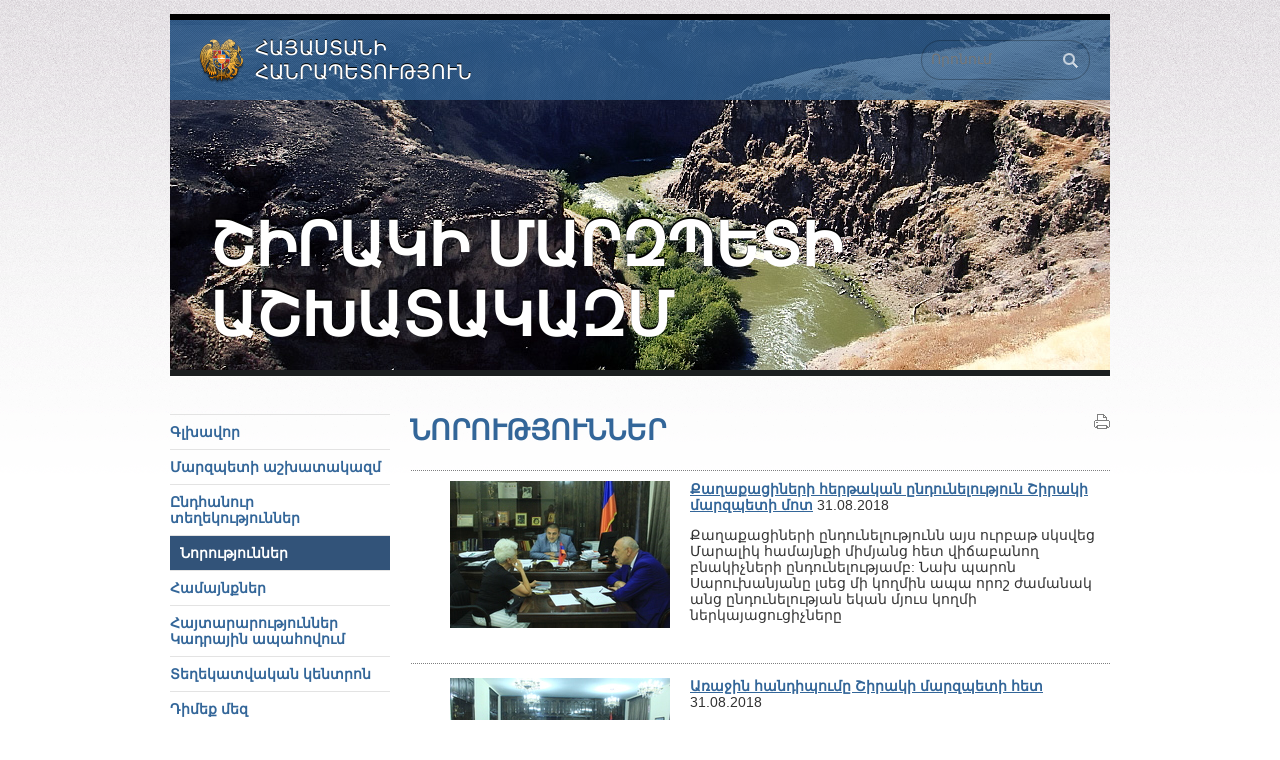

--- FILE ---
content_type: text/html
request_url: http://shirak.mtad.am/news/page/725/
body_size: 39856
content:
<!DOCTYPE html PUBLIC "-//W3C//DTD XHTML 1.0 Strict//EN" "http://www.w3.org/TR/xhtml1/DTD/xhtml1-strict.dtd">
<html xmlns="http://www.w3.org/1999/xhtml" xml:lang="en" lang="en">
<head>
        <title>Շիրակի մարզպետի աշխատակազմ </title>
<!--	<title>Նորություններ - Շիրակի մարզպետի աշխատակազմ</title> -->
	<link rel="stylesheet" type="text/css" href="/css/main.php" media="screen" />
	<link rel="stylesheet" type="text/css" href="/css/print.css" media="print" />
	<link rel="shortcut icon" type="image/x-icon" href="/favicon.ico" />
	<meta http-equiv="Content-Type" content="text/html; charset=utf-8" />
	<meta name="description" content="" />
	<meta name="keywords" content="" />
	<link rel="alternate" type="application/rss+xml" title="RSS" href="/rss/" />
	<meta name="author" content="Helix Consulting LLC" />
	<meta http-equiv="imagetoolbar" content="no" />
	<script type="text/javascript" src="/js/jquery.js"></script>
	<script type="text/javascript" src="/js/general.js"></script>
	<script type="text/javascript" src="/js/jquery.form.js"></script>
		
		<link rel="stylesheet" type="text/css" href="/css/jquery.fancybox-1.3.4.css" media="screen" />
    <script type="text/javascript" src="/js/jquery.fancybox-1.3.4.pack.js"></script>
        <script type="text/javascript">

  var _gaq = _gaq || [];
  _gaq.push(['_setAccount', 'UA-25937531-7']);
  _gaq.push(['_trackPageview']);

  (function() {
    var ga = document.createElement('script'); ga.type = 'text/javascript'; ga.async = true;
    ga.src = ('https:' == document.location.protocol ? 'https://ssl' : 'http://www') + '.google-analytics.com/ga.js';
    var s = document.getElementsByTagName('script')[0]; s.parentNode.insertBefore(ga, s);
  })();

</script>
    </head>
<body id="top">
<div id="fake-wrapper">
	<div id="wrapper">
		<div id="header" style="background-image: url(/images/head_pics/7.jpg)">
			<div id="head" style="background-color: #336699">
								
			</div>
			<div id="hd1"></div>
			<h3 id="hd2">Հայաստանի<br />
Հանրապետություն</h3>
			<h1><a href="/" title="Գլխավոր">Շիրակի մարզպետի աշխատակազմ</a>
			</h1>
			
			<form id="main-search-form" method="get" action="/search/">
				<fieldset>
					<p class="floatLeft"><input class="arm" type="text" placeholder="Որոնում" size="24" name="query" id="se1" /></p>
					<p class="floatLeft"><input type="submit" name="search" value="1" id="se2" /></p>
					<input type="hidden" value="shirak.mtad.am" title="Փնտրել" name="domain" />
					<div class="clear-both"></div>
				</fieldset>
			</form>
		</div>
		
		
		<div id="top-hr">
			<hr />
		</div><div id="main-content">
	<div class="col1">
		<ul id="menu"><li><a id="home-menu" href="/">Գլխավոր</a></li><li><span class="slide_menu">Մարզպետի աշխատակազմ</span><ul class="level2"><li><a href="/about/">Մարզպետի աշխատակազմի մասին </a></li><li><a href="/karucvacq/"> Մարզպետի աշխատակազմի կառուցվածքի գրաֆիկական գծապատկերը</a></li><li><a href="/structure/">Կառուցվածք </a></li><li><a href="/hastikacucak/">Մարզպետի աշխատակազմի հաստիքացուցակ</a></li><li><a href="/budget/">Բյուջե </a></li><li><a href="/statute/">Կանոնադրություն </a></li><li><a href="/sessions/">Մարզխորհրդի նիստեր </a></li><li><a href="/reports/">Հաշվետվություններ </a></li><li><a href="/gnumner/">Գնումների գործընթաց</a></li><li><a href="/aiv/">Արտակարգ Իրավիճակներ</a></li><li><a href="/carajoxakan/">ՀՀ Շիրակի մարզպետի աշխատակազմի հաշվեկշռում գտնվող ծառայողական ավտոմեքենաներ</a></li><li><a href="/karg/">ՀՀ Շիրակի մարզպետի աշխատակազմի ներքին գործավարության կարգ</a></li><li><a href="/kanon/">ՀՀ Շիրակի մարզպետի աշխատակազմի ներքին կարգապահական կանոններ </a></li></ul></li><li><span class="slide_menu">Ընդհանուր տեղեկություններ</span><ul class="level2"><li><a href="/tesarjan/">Շիրակի մարզ - Պատմական տվյալներ</a></li><li><a href="/gjumru/">Գյումրի - Պատմական ակնարկ</a></li><li><a href="/vajrer/">Շիրակի մարզի  տեսարժան վայրեր</a></li><li><a href="/arishirak/"> Զբոսաշրջություն  - Արի՛ Շիրակ</a></li></ul></li><li class="selected-menu-navy"><a href="/news/" class="selected-link">Նորություններ</a></li><li><span class="slide_menu">Համայնքներ  </span><ul class="level2"><li><a href="/about-communities/">Համայնքի մասին</a></li><li><a href="/community-leader-council/">Համայնքի ղեկավար, ավագանի, բնակավայրի վարչական ղեկավար</a></li><li><a href="/community-leader-decisions/">Համայնքի ղեկավարի որոշումներ </a></li><li><a href="/community-council-decisions/">Համայնքի ավագանու որոշումներ </a></li><li><a href="/tap/">Համայնքների տարեկան աշխատանքային պլան /ՏԱՊ/</a></li><li><a href="/zargacmancragrer/">Համայնքների զարգացման ծրագրեր </a></li><li><a href="/community-budgetary-revenues/">Համայնքային բյուջետային եկամուտներ </a></li><li><a href="/partq/">Համայնքների հողի հարկի, գույքահարկի, հողի և գույքի վարձավճարի պարտքերի վերաբերյալ</a></li><li><a href="/community-budgetary-expenditure/">Համայնքային բյուջետային ծախսեր </a></li><li><a href="/acurd/">Համայնքներում հայտարարված աճուրդները և մրցույթները</a></li><li><a href="/ashxatavarc/">Համայնքների և ենթակա կազմակերպությունների աշխատավարձերի վճարման վերաբերյալ</a></li><li><a href="/administrative-control/">Իրավական և մասնագիտական հսկողություն </a></li><li><a href="/transport/">Տրանսպորտային օնլայն ուղեցույց   </a></li><li><a href="/axbavajrer/">Աղբավայրերի շահագործման ուղեցույց</a></li><li><a href="/axbahan/">ՀՀ   Շիրակի մարզի համայնքների աղբահանություն իրականացնող կազմակերպությունների    վերաբերյալ </a></li><li><a href="/registr/">ՀՀ Տեղական ինքնակառավարման մարմիններին բնակչության պետական ռեգիստրի տեղեկատվական համակարգից տվյալներ տրամադրելու կարգը</a></li><li><a href="/byuje/">ՀՀ   Շիրակի մարզի համայնքների բյուջեներ</a></li><li><a href="/elektronayin/">ՏԻՄ-երի և համայնքապետարանների աշխատակազմերի կողմից էլեկտրոնային եղանակով իրականացված գործառույթների և տրամադրված ծառայություններ</a></li><li><a href="/hoak/">ՀՀ Շիրակի մարզի ՀՈԱԿ-ներ</a></li><li><a href="/dimeq/">Ինչպես դիմել համայնքապետարան</a></li><li><a href="/hamajnqcank/">Համայնքներում անշարժ գույքի եկամտատեսակների համար բացված հաշիվներ</a></li></ul></li><li><span class="slide_menu">Հայտարարություններ Կադրային  ապահովում</span><ul class="level2"><li><a href="/other-announcements/">Հայտարարություններ </a></li><li><a href="/kadrer/">Կադրային ապահովում</a></li><li><a href="/mrcuyt/">ՀՀ Շիրակի մարզպետին առընթեր երիտասարդական խորհրդի նոր կազմի ձևավորման մրցույթ</a></li></ul></li><li><span class="slide_menu">Տեղեկատվական կենտրոն</span><ul class="level2"><li><a href="/uxerc/">Մարզպետի ուղերձներ</a></li><li><a href="/bjyudjet/">Մարզային ենթակայության կրթական հաստատությունների բյուջեների և կատարված ծախսերի վերաբերյալ հաշվետվություններ</a></li></ul></li><li><span class="slide_menu">Դիմեք մեզ </span><ul class="level2"><li><a href="/address/">Մեր հասցեն </a></li><li><a href="/write-online-letter/">Գրեք մեզ </a></li><li><a href="/follow-your-letter/">Հետևեք Ձեր նամակի ընթացքին </a></li><li><a href="/info/">Տեղեկատվություն ստանալու հարցման օրինակելի ձև</a></li><li><a href="/parzabanum/">Պարզաբանումներ տեղեկատվություն ստանալու իրավունքի վերաբերյալ</a></li><li><a href="/texekatvutyun/">Տեղեկատվությունը պարզաբանելու իրավասություն ունեցող անձի կոնտակտային տվյալներ</a></li><li><a href="/harcer/">Տեղեկատվություն ստացված հարցումների վերաբերյալ </a></li><li><a href="/uxecuyc/">Պետական մարմիններում անձնական տվյալների մշակման ուղեցույց</a></li><li><a href="/gujq/">Գույքահարկի միասնական համակարգ</a></li></ul></li><li><a href="/taracqajin/">Հայաստանի Հանրապետության տարածքների համաչափ զարգացում</a></li><li><a href="https://www.youtube.com/channel/UCon4h7KbtiCAixxX0w5mwow">Առցանց հեռարձակումներ</a></li><li><span class="slide_menu">Ծրագրեր եվ գերակա խնդիրներ</span><ul class="level2"><li><a href="/development-plan/">Մարզի սոցիալ-տնտեսական զարգացման  ծրագիր </a></li><li><a href="/work-plan/">Մարզպետի աշխատակազմի աշխատանքային ծրագիր </a></li><li><a href="/hoxog/">Գյուղատնտեսության զարգացման և աջակցության պետական ծրագրեր</a></li><li><a href="/nerdrum/">Ներդրումային ծրագրեր</a></li><li><a href="/subvencia/">Շիրակի մարզում իրականացվող սուբվենցիոն ծրագրեր</a></li></ul></li><li><a href="/socio-economic-situation/">Մարզի սոցիալ-տնտեսական իրավիճակը  </a></li><li><span class="slide_menu">Իրավական ակտեր  </span><ul class="level2"><li><a href="/ajl/">Մարզպետի աշխատակազմին վերաբերող կառավարության և վարչապետի որոշումներ</a></li><li><a href="/decisions/">Մարզպետի որոշումներ </a></li><li><a href="/orders/">Մարզպետի կարգադրություններ՝ 2019 թ․ ներառյալ</a></li><li><a href="/akter/">Մարզպետի աշխատակազմին վերաբերող դատական ակտեր</a></li><li><a href="/vicarkel/">Պաշտոնատար անձանց որոշումները կամ գործողությունները վիճարկելու մասին </a></li></ul></li><li><span class="slide_menu">Արտաքին կապեր </span><ul class="level2"><li><a href="/mijazgajin/">Միջազգային ոլորտում ստորագրված փաստաթղթեր</a></li><li><a href="/artasahman/">Արտասահմանյան գործուղումների հաշվետվություններ</a></li></ul></li><li><span class="slide_menu">Կազմակերպություններ </span><ul class="level2"><li><a href="/territorial-services/">ՀՀ գործադիր մարմինների տարածքային ծառայություններ </a></li><li><a href="/social/">Սոցիալական </a></li><li><a href="/educational/">Կրթական </a></li><li><a href="/health/">Առողջապահական </a></li><li><a href="/culture-sport/">Մշակույթի և սպորտի </a></li><li><a href="/migazgajin/">Միջազգային կազմակերպություններ</a></li><li><a href="/ZLM/">Զանգվածային լրատվամիջոցներ</a></li></ul></li><li><span class="slide_menu">Քաղաքացիների ընդունելություն  </span><ul class="level2"><li><a href="/reception-date/">Քաղաքացիների ընդունելության օրեր </a></li><li><a href="/citizens-reception-order/">Քաղաքացիների ընդունելության կարգ </a></li><li><a href="/register-for-reception/">Գրանցվել ընդունելության </a></li><li><a href="/registered-citizens-list/">Ընդունելության հերթագրված քաղաքացիների ցուցակ  </a></li></ul></li><li><a href="/pajqar/">Պայքար անօրինական միգրացիայի դեմ</a></li><li><span class="slide_menu">Սոցիալական համագործակցություն</span><ul class="level2"><li><a href="/stcg/">Արթիկ</a></li><li><a href="/stg/">Անի</a></li><li><a href="/stc/">Ախուրյան</a></li><li><a href="/st/">Աշոցք</a></li><li><a href="/asc/">Ամասիա</a></li><li><a href="/sosa1/">Գյումրի</a></li></ul></li><li><a href="/poqramasn/">Մարզում բնակվող ազգային փոքրամասնություններ</a></li><li><span class="slide_menu">Ազդարարման համակարգ</span><ul class="level2"><li><a href="/nerqin/">Ներքին ազդարարման համակարգի մեթոդոլոգիական ուղեցույցներ, տեղեկատվություն</a></li><li><a href="/azd/">ԱԶԴԱՐԱՐԻ՛Ր</a></li></ul></li><li><a href="/teg/">Թեժ գիծ</a></li><li><a href="/request/">www.e-request.am</a></li><li><a href="/hamapet/">Համապետական շաբաթօրյակ</a></li></ul>
		
		<div id="ecitizen">
			<h2 style="background-color: #336699">Պաշտոնական էլ. փոստ</h2>
			<p><script type="text/javascript">eval(unescape('%64%6f%63%75%6d%65%6e%74%2e%77%72%69%74%65%28%27%3c%61%20%68%72%65%66%3d%22%6d%61%69%6c%74%6f%3a%33%39%30%37%34%35%31%37%40%65%2d%63%69%74%69%7a%65%6e%2e%61%6d%20%22%20%3e%33%39%30%37%34%35%31%37%40%65%2d%63%69%74%69%7a%65%6e%2e%61%6d%20%3c%2f%61%3e%27%29%3b'))</script></p>
			<p>(միայն www.e-citizen.am համակարգով ծանուցումների համար)</p>
		</div>
   <p  style="background-color: #336699"><a href="https://www.e-request.am" rel="external"><img src="/images/erequest.jpg"  alt="" /></a></p>
   <p  style="background-color: #336699"><a href="https://www.azdararir.am" rel="external"><img src="/images/azdararir.gif"  alt="" /></a></p>		
		 
</div><div class="col2">
	<div id="content">
		<a id="print_it" href="javascript:window.print();">Տպել</a>
		<h2 class="main-title" style=""></h2>
		<h3 class="page-title" style="">Նորություններ</h3>
											<div class="padd-block-noline">
		<div>
			<a href="/news/item/2018/08/31/und6/"><img src="http://shirak.mtad.am/files/n_pics/16900_s.jpg" alt="Քաղաքացիների հերթական ընդունելություն Շիրակի մարզպետի մոտ" title="Քաղաքացիների հերթական ընդունելություն Շիրակի մարզպետի մոտ" class="pic-in-news" /></a><p><strong><a href="/news/item/2018/08/31/und6/">Քաղաքացիների հերթական ընդունելություն Շիրակի մարզպետի մոտ</a></strong> <span class="item-date">31.08.2018</span></p>
							<p>Քաղաքացիների ընդունելությունն այս ուրբաթ սկսվեց Մարալիկ համայնքի միմյանց հետ վիճաբանող բնակիչների ընդունելությամբ: Նախ պարոն Սարուխանյանը լսեց մի կողմին ապա որոշ ժամանակ անց ընդունելության եկան մյուս կողմի ներկայացուցիչները</p>
						<div class="clear-both"></div>
		</div>
	</div>
	<div class="padd-block">
		<div>
			<a href="/news/item/2018/08/31/kadrer/"><img src="http://shirak.mtad.am/files/n_pics/16901_s.jpg" alt="Առաջին հանդիպումը Շիրակի մարզպետի հետ" title="Առաջին հանդիպումը Շիրակի մարզպետի հետ" class="pic-in-news" /></a><p><strong><a href="/news/item/2018/08/31/kadrer/">Առաջին հանդիպումը Շիրակի մարզպետի հետ</a></strong> <span class="item-date">31.08.2018</span></p>
							<p>Օգոստոսի 31-ին ՀՀ Շիրակի մարզպետը հանդիպեց օրեր առաջ ժամանակավոր թափուր աշխատատեղերի համար դիմած և ժամանակավոր թափուր պաշտոն զբաղեցրած աշխատակիցների հետ</p>
						<div class="clear-both"></div>
		</div>
	</div>
	<div class="padd-block">
		<div>
			<a href="/news/item/2018/08/30/sahman/"><img src="http://shirak.mtad.am/files/n_pics/16879_s.jpg" alt="Շնորհակալագրեր սահմանի պահպանության գործին  ցուցաբերած աջակցության համար" title="Շնորհակալագրեր սահմանի պահպանության գործին  ցուցաբերած աջակցության համար" class="pic-in-news" /></a><p><strong><a href="/news/item/2018/08/30/sahman/">Շնորհակալագրեր սահմանի պահպանության գործին  ցուցաբերած աջակցության համար</a></strong> <span class="item-date">30.08.2018</span></p>
							<p>Օգոստոսի 30-ի ՀՀ Շիրակի մարզպետ Կարեն Սարուխանյանը շնորակալագրեր և հուշանվերներ հանձնեց Առափի համայնքի բնակիչներ Բունիաթ Աղասու Սարգսյանին և Աղասի Գառնիկի Սարգսյանին ՀՀ պետական սահմանի պահպանության գործին ցուցաբերած ակտիվ աջակցության </p>
						<div class="clear-both"></div>
		</div>
	</div>
	<div class="padd-block">
		<div>
			<a href="/news/item/2018/08/30/pargev/"><img src="http://shirak.mtad.am/files/n_pics/16881_s.jpg" alt="Պարգևատրվեցին մարզի լավագույն աշակերտները" title="Պարգևատրվեցին մարզի լավագույն աշակերտները" class="pic-in-news" /></a><p><strong><a href="/news/item/2018/08/30/pargev/">Պարգևատրվեցին մարզի լավագույն աշակերտները</a></strong> <span class="item-date">30.08.2018</span></p>
							<p>Օգոստոսի 30-ին Գյումրու Օյունջյան դպրոց-վարժարանի դահլիճում շատերի համար անսպասելի, բայց հաճելի միջոցառում տեղի ունեցավ</p>
						<div class="clear-both"></div>
		</div>
	</div>
	<div class="padd-block">
		<div>
			<a href="/news/item/2018/08/30/plener/"><img src="http://shirak.mtad.am/files/n_pics/16903_s.jpg" alt="Անցկացվեց &laquo;Երիտասարդ նկարիչների միջազգային ամենամյա պլեները&raquo;" title="Անցկացվեց &laquo;Երիտասարդ նկարիչների միջազգային ամենամյա պլեները&raquo;" class="pic-in-news" /></a><p><strong><a href="/news/item/2018/08/30/plener/">Անցկացվեց &laquo;Երիտասարդ նկարիչների միջազգային ամենամյա պլեները&raquo;</a></strong> <span class="item-date">30.08.2018</span></p>
							<p>Օգոստոսի 28-31-ը Թորոսգյուղի արդեն «Աղաջանյան» ճամբարում անցկացվեց 7-րդ պլեները, որն այս տարի նվիրված էր հայ մեծանուն նկարիչ Մինաս Ավետիսյանի ծննդյան 90, Հայաստանի Առաջին Հանրապետության և մայիսյան հերոսամարտերի 100-ամյակներին</p>
						<div class="clear-both"></div>
		</div>
	</div>
	<div class="padd-block">
		<div>
			<a href="/news/item/2018/08/29/kamo/"><img src="http://shirak.mtad.am/files/n_pics/16870_s.jpg" alt="Այդպես էլ չկարողացան հիմնավորել բողոքը" title="Այդպես էլ չկարողացան հիմնավորել բողոքը" class="pic-in-news" /></a><p><strong><a href="/news/item/2018/08/29/kamo/">Այդպես էլ չկարողացան հիմնավորել բողոքը</a></strong> <span class="item-date">29.08.2018</span></p>
							<p>Առաջինն ուր օգոստոսի 29-ին այցելեց Շիրակի մարզպետը, տեղակալի, օգնականի և աշխատակազմի պատասխանատուների հետ Շիրակ գյուղն էր</p>
						<div class="clear-both"></div>
		</div>
	</div>

	<div id="page-nav" style="padding-bottom: 10px;" class="padd-block">
					<a href="/news/page/724/">&larr; Նախորդ</a>
				&bull;
		
																																																																																																																																																																																																																																																																																																																																																																																																																																																																																																																																																																																																																																																																																																																																																																																																																																																																																																																																																																																																																																																																																																																																																																																																																																																																																																																																																																																																																																																																																																																																																																																																																																																																																																																																																																																																																																																																																																																																																																																																																																																																																																																																																																																																																																																																																																																																																																																																																																																																																																																																																																																																																																																																																																																																																																																																																																																																																																																																																																																																																																																																																																																																																																																																																																																																																																																																																																																																																																																																																																																																																																																																																																																																																																																																																																																																																																																																																																																																																																																																																																																																																																																																																																																																																																																																																																																																																																																																																																																																																																																																																																																																																																																																																																																																																																																																																																																																																																																																																																																																																																																																																																																																																																																																																																																																																																																																																																																											
									<span class="not-selected-page arl"><a href="/news/page/1/">1</a></span> &bull; 
				<span>...</span>							
																																																																																																																																																																																																																																																																																																																																																																																																																																																																																																																																																																																																																																																																																																																																																																																																																																																																																																																																																																																																																																																																																																																																																																																																																																																																																																																																																																																																																																																																																																																																																																																																																																																																																																																																																																																																																																																																																																																																																																																																																																																																																																																																																																																																																																																																																																																																																																																																																																																																																																																																																																																																																																																																																																																																																																																																																																																																																																																																																																																																																																																																																																																																																																																																																																																																																																																																																																																																																																																																																																																																																																																																																																																																																																																																																																																		<span class="selected-page arl">725</span>
								&bull;
																	<span class="not-selected-page arl"><a href="/news/page/726/">726</a></span>
								&bull;
																	<span class="not-selected-page arl"><a href="/news/page/727/">727</a></span>
								&bull;
																	<span class="not-selected-page arl"><a href="/news/page/728/">728</a></span>
								&bull;
																	<span class="not-selected-page arl"><a href="/news/page/729/">729</a></span>
								&bull;
																	<span class="not-selected-page arl"><a href="/news/page/730/">730</a></span>
								&bull;
																	<span class="not-selected-page arl"><a href="/news/page/731/">731</a></span>
								&bull;
																	<span class="not-selected-page arl"><a href="/news/page/732/">732</a></span>
								&bull;
																	<span class="not-selected-page arl"><a href="/news/page/733/">733</a></span>
								&bull;
																	<span class="not-selected-page arl"><a href="/news/page/734/">734</a></span>
								&bull;
																	<span class="not-selected-page arl"><a href="/news/page/735/">735</a></span>
								&bull;
																																																																																																																																																																																																																																																																																																																																																																																																																																																																																																																																																																																																																																																																																																																																																																																																																																																																																																																																																																																																																																																																																																																																																																																																																																																																																																																																																																																																																																																																																																																																																																			
					<span>...</span>			<span class="not-selected-page arl"><a href="/news/page/1035/">1035</a></span> &bull;
		
					<a href="/news/page/726/">Հաջորդ &rarr;</a>
				
	</div>

<div class="padd-block" id="search-arch">
	<form action="/news/archive/" id="news-archive" method="post">
		<table class="search-box">
			<tr>
				<td class="alignRight">
					<b>Արխիվ </b>
				</td>
				<td class="alignLeft">
					<select name="Month">
<option label="Հունվարի" value="01" selected="selected">Հունվարի</option>
<option label="Փետրվարի" value="02">Փետրվարի</option>
<option label="Մարտի" value="03">Մարտի</option>
<option label="Ապրիլի" value="04">Ապրիլի</option>
<option label="Մայիսի" value="05">Մայիսի</option>
<option label="Հունիսի" value="06">Հունիսի</option>
<option label="Հուլիսի" value="07">Հուլիսի</option>
<option label="Օգոստոսի" value="08">Օգոստոսի</option>
<option label="Սեպտեմբերի" value="09">Սեպտեմբերի</option>
<option label="Հոկտեմբերի" value="10">Հոկտեմբերի</option>
<option label="Նոյեմբերի" value="11">Նոյեմբերի</option>
<option label="Դեկտեմբերի" value="12">Դեկտեմբերի</option>
</select>
<select name="Year">
<option label="2007" value="2007">2007</option>
<option label="2008" value="2008">2008</option>
<option label="2009" value="2009">2009</option>
<option label="2010" value="2010">2010</option>
<option label="2011" value="2011">2011</option>
<option label="2012" value="2012">2012</option>
<option label="2013" value="2013">2013</option>
<option label="2014" value="2014">2014</option>
<option label="2015" value="2015">2015</option>
<option label="2016" value="2016">2016</option>
<option label="2017" value="2017">2017</option>
<option label="2018" value="2018">2018</option>
<option label="2019" value="2019">2019</option>
<option label="2020" value="2020">2020</option>
<option label="2021" value="2021">2021</option>
<option label="2022" value="2022">2022</option>
<option label="2023" value="2023">2023</option>
<option label="2024" value="2024">2024</option>
<option label="2025" value="2025">2025</option>
<option label="2026" value="2026" selected="selected">2026</option>
</select>
				</td>
				<td class="alignLeft">
					<input type="submit" value="Փնտրել" name="by_date" />
				</td>
			</tr>
		</table>
	</form>
	
</div>	

							<p class="to-top"><a href="#top">&uarr; Դեպի վեր</a></p>
					</div>
</div>			<div class="clear-both"></div>
		</div>
		<div id="widgets">
	<div id="widget1" class="widgets">
		<div id="widget1-icon" class="widget-icons">
		</div>
		<div class="fl-wdg">
			<h2><a href="/write-online-letter/">Դիմեք մեզ</a></h2>
			<p><a href="/write-online-letter/">Դուք հնարավորություն ունեք առցանց ռեժիմում ուղարկել Ձեր դիմումներն, առաջարկություներն ու նամակները</a></p>
		</div>
		<div class="clear-both"></div>
	</div>
	<div id="widget2" class="widgets">
		<div id="widget2-icon" class="widget-icons">
		</div>
		<div class="fl-wdg">
			<h2><a href="/follow-your-letter/">Հետեվեք Ձեր նամակի ընթացքին</a></h2>
			<p><a href="/follow-your-letter/">Մարզպետարան ուղղված Ձեր պաշտոնական դիմումը այլևս թափանցիկ ընթացակարգ ունի: Մեր կայքի շնորհիվ Դուք կարող եք տեղեկանալ, թե պետական որ մարմնին կամ պաշտոնյային է Ձեր առձեռն հանձնած կամ փոստով ուղարկած դիմումը վերահասցեագրվել:</a></p>
		</div>
		<div class="clear-both"></div>
	</div>
	<div id="widget3" class="widgets">
		<div id="widget3-icon" class="widget-icons">
		</div>
		<div class="fl-wdg">
			<h2>Բաժանորդագրում նորություններին</h2>
			<script type="text/javascript">
			
			function validateEmail() {
				var emailValue = $("#subsc-mail").fieldValue();
				var reg = /^([A-Za-z0-9_\-\.])+\@([A-Za-z0-9_\-\.])+\.([A-Za-z]{2,4})$/;
				if(!emailValue[0]) {
					
					alert('Խնդրում ենք լրացնել ճշգրիտ էլ. փոստի հասցե:'); 
					$("#subscb-email").focus();
					
					return false; 
				}
				else
					if (reg.test(emailValue[0]) == false) { 
				  		
				        alert('Խնդրում ենք լրացնել ճշգրիտ էլ. փոստի հասցե:'); 
				        $("#subs-inp").focus();
				  		
				        return false; 
					} 
			}
			
			$(document).ready(function() { 
			    var options = { 
			        target:        '#subscr-output',
			        beforeSubmit:  validateEmail,
			       	success: function() { 
			            $('#subscr-fieldset').fadeOut('slow');
			            $('#subscr-output').fadeIn('slow');
			        },
			 		url: '/ajax/subscribe.php'
			    }; 
			    $('#subscrb').ajaxForm(options); 
			}); 
				
			</script>
			<form action="" method="post" id="subscrb">
				<fieldset><input name="email" value="էլ. փոստ" id="subsc-mail" type="text" class="arm swap" />
				<input type="submit" value="&rarr;" id="subsc-btn" /></fieldset>
			</form>
			<div id="subscr-output"></div>
		</div>
		<div class="clear-both"></div>
	</div>
	<div class="clear-both"></div>
</div>

				<div id="footer">
			<div id="ff3" class="floatLeft">
				<a href="http://www.usaid.gov" rel="external"><img src="/images/usaid.gif" alt="USAID" /></a>
			</div>
			<div id="ff1" class="floatLeft">
				Կայքը ստեղծվել է ԱՄՆ Միջազգային զարգացման գործակալության (ԱՄՆ ՄԶԳ) աջակցությամբ:  Այստեղ արտահայտված տեսակետները ՀՀ Շիրակի մարզպետի աշխատակազմինն են և պարտադիր չէ, որ համընկնեն ԱՄՆ ՄԶԳ կամ ԱՄՆ կառավարության տեսակետներին:
			</div>
			<div id="ff2" class="floatRight"><span class="arl">&copy;</span> 2011-2026, ՀՀ տարածքային կառավարման և զարգացման նախարարություն<br />Հայաստանի Հանրապետություն, Երեւան 0010, Հանրապետության Հրապարակ, Կառավարական տուն 3<br /><a href="&#109;&#97;&#105;&#108;&#116;&#111;&#58;%6d%74%61@%6d%74%61.%67%6f%76.%61%6d" >&#x6d;&#x74;&#x61;&#x40;&#x6d;&#x74;&#x61;&#x2e;&#x67;&#x6f;&#x76;&#x2e;&#x61;&#x6d;</a>
			</div>
			<div class="clear-both"></div>
		</div>
		<div id="by_helix">
			  Տեխնիկական դիտողություններն կարող եք ուղարկել կայքի <a href="mailto:webmaster@mta.gov.am" >վեբ-մաստերի էլեկտրոնային փոստին</a>:
			  Կայքը պատրաստված է <a href="http://www.helix.am/" rel="external">Helix</a> ընկերության կողմից:<br />
			  <strong>Վերջին թարմացումը՝ <span class="arl">2026-01-15 17:05:14</span></strong>
		</div>
	</div>
</div>
</body>
</html>

--- FILE ---
content_type: text/css
request_url: http://shirak.mtad.am/css/main.php
body_size: 3366
content:
body,div,dl,dt,dd,ul,ol,li,h1,h2,h3,h4,h5,h6,pre,form,fieldset,input,textarea,p,blockquote,th,td{margin:0;padding:0;}table{border-collapse:collapse;border-spacing:0;}fieldset,img{border:0;}address,caption,cite,code,dfn,em,strong,th,var{font-style:normal;font-weight:normal;}ol,ul {list-style:none;}caption,th {text-align:left;}h1,h2,h3,h4,h5,h6{font-size:100%;font-weight:normal;}q:before,q:after{content:'';}abbr,acronym {border:0;}

body {font-family: "Arian AMU", "Arial AMU", Sylfaen, sans-serif;}


.floatLeft {float: left;}
.floatRight {float: right;}
.alignLeft {text-align: left;}
.alignRight {text-align: right;}
.alignCenter {text-align: center;}
.clear-both {clear: both;}
.fixI {display: block;}
strong, b {font-weight: bold;}
i, em {font-style: italic;}
em strong, strong em {font-weight: bold; font-style: italic}
a {outline: none; color: #336699}
.arl {font-family: Arial, Helvetica, sans-serif;}
.arm {font-family: "Arian AMU", "Arial AMU", Sylfaen, sans-serif;}
.va {vertical-align: middle}

body {
	font-size: 62.5%;
	color: #000;
	background: url(../images/body_bg.gif) repeat-x white;
}


#wrapper {
	width: 940px;
	margin: 0 auto;
}

#header {
	height: 350px;
	background-repeat: no-repeat;
	margin-top: 14px;
	border-top: 6px solid black;
	position: relative;
}

#header h1 {
	color: white;
	font-size: 60px;
	padding: 110px 0 0 40px;
	font-weight: bold;
	text-shadow: 0 -2px 0 black;
	text-transform: uppercase;
}

#header h1 a {
	color: white;
	text-decoration: none;
	text-shadow: 0 -2px 0 black;
}


#head {
	zoom: 1;
    filter: alpha(opacity=80);
    opacity: 0.8;
    height: 80px;
}

#hd2 {
	color: white;
	font-size: 20px;
	text-shadow: 0 -1px 0 black;
	text-transform: uppercase;
	position: absolute;
	left: 85px;
	top: 16px;
	z-index: 300;
}

#hd1 {
	background: url(../images/head.png) no-repeat;
	height: 80px;
	position: absolute;
	left: 0;
	top: 0;
	z-index: 200;
	width: 100%;
}


#footer {
	font-size: 1.2em;
	padding: 20px 0 20px 0;
	background: url(../images/hr.gif) no-repeat;
}

#by_helix {
	background: url(../images/hr.gif) no-repeat;
	padding: 15px 0 20px 0;
	font-size: 1.3em;
	text-align: center;
	color: #333;
}

#by_helix strong {
	font-size: 0.8em;
	color: #666;
}

#footer #ff2 {
	font-weight: bold;
	width: 330px;
	text-align: right;
	
}

#footer #ff3 {
	width: 140px;
}

#footer #ff1 {
	width: 420px;
	border-right: 1px solid #b2b2b2;
	padding-right: 20px;
	font-size: 0.9em;
}

#anniversary a {
	height: 140px;
	display: block;
	background: url(../images/tim_15.gif) no-repeat;
	text-indent: -9999px;
	outline: none;
}

#widgets {
	margin-top: 33px;
	background: url(../images/hr.gif) no-repeat;
}

.widgets {
	width: 300px;
	float: left;
	background-repeat: no-repeat;
	background-position: 0 16px;
	padding: 16px 0 60px 0;
	font-size: 1.1em;
}

.widget-icons {
	width: 80px;
	height: 80px;
	background-repeat: no-repeat;
	background-color: #336699;
	float: left;
	margin-right: 11px;
}

#widget1-icon {
	background-image: url(../images/icon_contact.png);
}

#widget2-icon {
	background-image: url(../images/icon_trace.png);
}

#widget3-icon {
	background-image: url(../images/icon_subscription.png);
}

.widgets h2 a {
	color: #8d8d8d;
	text-decoration: none;
}

.widgets h2 {
	padding-bottom: 16px;
	color: #8d8d8d;
	text-transform: uppercase;
	font-size: 1.3em;
	font-weight: bold;
	padding-top: 25px;
}

.widgets p a {
	color: #000;
	text-decoration: none;
}

#hot-line {
	font-family: Georgia, Times, serif;
	font-size: 2em;
}



#search-btn {
	width: 40px;
	height: 41px;
	float: left;
	background: no-repeat url(../images/search.png);
}

#top-hr hr {
	display: none;
}

#top-hr {
	background: url(../images/hr.gif) no-repeat;
	height: 44px;
}

.col1 {
	float: left;
	width: 220px;
}

.col2 {
	float: left;
	width: 720px;
}

#menu {
	
}

.home-news-block {
	width: 220px;
	float: left;
	margin-left: 20px;
	margin-bottom: 37px;
}

.home-news-block img {
	display: block;
	margin-bottom: 13px;
}

.h-n-t a {
	font-weight: bold;
	font-size: 1.4em;
	text-decoration: none;
}

.h-n-t {
	padding-bottom: 5px;
}

.h-n-t a:hover {
	text-decoration: underline;
}

.h-n-d {
	font-family: Georgia, Times, serif;
	font-size: 1.3em;
	color: #aeaeae;
}

.h-n-dsc a {
	text-decoration: none;
	font-size: 1.2em;
	color: #000;
}

#discussions {
	width: 220px;
	background: url(../images/hr.gif) no-repeat;
}

#regions-news {
	width: 700px;
	background: url(../images/hr.gif) no-repeat;
	margin-left: 20px;
}


#menu a, .slide_menu {
	color: #336699;
	border-top: 1px solid #e3e3e3;
	cursor: pointer;
	display: block;
	text-decoration: none;
	outline: none;
	padding: 9px 9px 9px 0;
}


.selected-menu {
	background: #336699 !important;
	
}
.selected-menu span {
	color: white !important;
	background-color: #1f344c;
	padding-left: 10px;
}

.selected-menu ul, .selected-menu ul li, .selected-menu .slide_menu {
	background-image: none !important;
}

#selected-submenu, .selected-menu-navy {
	background: !important;
	color: white;
	font-weight: bold;
	
}

#selected-submenu a, .selected-menu-navy a {
	color: white !important;
	text-decoration: none !important;
	background-color: #325379;
	
}

.selected-menu-navy a {
	padding-left: 10px !important;	
}


.selected-menu ul li {
	background: !important;
	font-weight: 100 !important;
	font-size: 0.9em;
}

.selected-menu ul li a {
	color: white !important;
	padding-left: 10px !important;
	border-top: 1px solid #325379 !important;
}

#menu {
	font-size: 1.4em;
}

#menu li {
	font-weight: bold;
}

#menu li ul {
	display: none;
}

#discussions h2, #regions-news h2 {
	height: 42px;
	line-height: 42px;
	text-transform: uppercase;
	font-size: 1.4em;
	font-weight: bold;
	border-bottom: 1px solid #e6e6e6;
	margin-bottom: 3px;
}

#discussions h2 a, #regions-news h2 a {
	text-decoration: none;
}

#discussions, #regions-news {
	
}

.regnews {
	padding-left: 60px;
	padding-bottom: 19px;
	background-repeat: no-repeat;
	border-bottom: 1px solid #e6e6e6;
	margin-bottom: 5px;
}

#region-1 {background-image: url(../images/map_icons/1.gif)}
#region-2 {background-image: url(../images/map_icons/2.gif)}
#region-3 {background-image: url(../images/map_icons/3.gif)}
#region-4 {background-image: url(../images/map_icons/4.gif)}
#region-5 {background-image: url(../images/map_icons/5.gif)}
#region-6 {background-image: url(../images/map_icons/6.gif)}
#region-7 {background-image: url(../images/map_icons/7.gif)}
#region-8 {background-image: url(../images/map_icons/8.gif)}
#region-9 {background-image: url(../images/map_icons/9.gif)}
#region-10 {background-image: url(../images/map_icons/10.gif)}

#content {
	font-size: 1.4em;
	color: #333;
	position: relative;
}

.padd-block {
	padding-left: 60px;
	background: url(../images/hr_inner.gif) no-repeat top right;
	padding-top: 15px;
}

.padd-block-noline {
	padding-left: 60px;
	padding-bottom: 15px;
}

.search-box {
	margin: 0 auto;
}

.search-box td {
	padding: 0 4px;
}

#search-arch {
	padding-right: 60px;
}

h2.main-title {
	padding-left: 20px;
	padding-right: 20px;
	text-transform: uppercase;
	font-size: 2em;
	font-weight: bold;
}

h3.page-title {
	padding-left: 20px;
	padding-right: 20px;
	text-transform: uppercase;
	font-size: 2em;
	color:#336699;
	font-weight: bold;
	padding-bottom: 25px;
	background: url(../images/hr_inner.gif) no-repeat bottom right;
	margin-bottom: 9px;
}

h4 {
	font-size: 1.3em;
	color:#336699;
	font-weight: bold;
	padding-bottom: 1em;
}

.padd-block p, .padd-block-noline p {
	margin-bottom: 1em;
}


.docs-block {
	margin-bottom: 2em;
	background-repeat: no-repeat;
}

.docs-block h5 {
	padding-left: 40px;
	min-height: 32px;
}

.icon-pdf {
	background-image: url(../images/icons/pdf.png);
}

.icon-zip {
	background-image: url(../images/icons/zip.png);
}

.icon-xls, .icon-xlsx {
	background-image: url(../images/icons/xls.png);
}

.icon-doc, .icon-docx {
	background-image: url(../images/icons/doc.png);
}

#content ul li {
	list-style: circle;
	margin-left: 2em;
}

#content li {
	margin-bottom: 0.7em;
}

#content ul, #content ol {
	margin-bottom: 1em;
}

#content ol li {
	list-style: decimal;
	margin-left: 2em;
}

#map-canvas {
	width: 100%;
	height: 500px;
}

.chk-letter {
	font-size: 20px;
	font-family: Arial, Helvetica, sans-serif;
	width: 60px;
	text-align: center;
}

.f20 {
	font-size: 20px;
}

#mul_results {
	width: 100%;
	margin-bottom: 4em;
}

#mul_results th {
	font-weight: bold;
	text-align: right;
	padding: 5px;
	border-bottom: 1px solid #e0e0e0;
}

#mul_results td {
	width: 50%;
	padding: 5px 0;
	border-bottom: 1px solid #e0e0e0;
}

#mul_results caption {
	color: #333;
	padding: 5px;
	font-weight: bold;
	background: #e0e0e0;
}

#page-nav {
	padding: 15px 60px;
	text-align: center;
}

#sngl-image {
	float: left;
	display: block;
	margin: 0 20px 20px 0;
}

#gallery-block {
	width: 170px;
	padding: 10px 0 0 10px;
	border: 1px solid #d4d4d4;
	float: left;
	margin: 0 20px 20px 0;
}

#gallery-block li {
	float: left;
	margin: 0 10px 10px 0 !important;
	list-style: none !important;
}

#gallery-block li img {
	display: block;
}

.pic-in-news {
	float: left;
	margin: 0 20px 20px 0;
}

#third-level {
	margin-left: 20px;
}

#third-level li {
	float: left;
	list-style: none !important;
	margin: 0 10px 0 0 !important;
	width: 200px;
	padding: 10px;
	background: left repeat-y url(../images/inner_menu_sep.gif);
	height: 95px;
}

#third-selected {
	background: no-repeat center bottom url(../images/inner_menu.gif) !important;
	color: white;
	font-weight: bold;
}

.to-top {
	text-align: right;
}

.error {
	margin: 10px 0;
	background: #cc3333;
	padding: 10px;
	color: white;
}

.error1 {	
	margin: 10px 0;
	font-weight: bold;
}

/* Feedback */

.f-inp {
	background-color: #fff;
	border: 1px solid #333;
	width: 350px;
}

.f-inpb {
	background-color: #fff;
	border: 1px solid #333;
	width: 320px;
}

.f-inps {
	background-color: #fff;
	border: 1px solid #333;
	width: 220px;
}

#feedback label {
	padding-bottom: 5px;
	font-weight: bold;
	display: block;
}

#feedback {
	padding: 30px 0;
	width: 500px;
}

#errors li {
	font-size: 0.8em;
	margin-bottom: 0px;
	color: #fff;
	margin-left: 0px;
}

#errors {
	margin-bottom: 20px;
	font-size: 1.2em;
	background: #cc3333;
	padding: 20px;
	width: 310px;
}
/* Feedback */

.selected-page {
	font-weight: bold;
	color: #ccc;
}

#share {
    background: url("../images/hr_inner.gif") no-repeat scroll right top transparent;
    padding: 10px 0 60px 15px;
    text-align: right;
    margin-top: 25px;
}

.addthis_toolbox {
	float: right;
}

.message {
	background: #fff6bf;
	text-align: center;
	padding: 10px;
	border-top: 2px solid #ffd324;
	color: #333;
	font-size: 0.9em;
	border-bottom: 2px solid #ffd324;
	margin-right: 60px;
	margin-top: 40px;
}

.leg-date {
	font-size: 0.9em;
	color: #666;
	margin: 0 !important;
}

.leg-desc {
	font-style: italic;
	margin-top: 1em;
	font-size: 0.9em;
}

.leg-desc strong {
	font-style: italic;
}

.pers-title {
	font-size: 1.2em;
	margin-bottom: 0 !important;
}

.min-structure {
	padding-bottom: 20px;
}

.pers-cont {
	padding-top: 7px;
}

#subsc-mail {
	width: 150px;
}

#structure-list h4 {
	font-size: 1.5em;
	color: #333;
}

.fl-wdg {
	float: left;
	width: 208px;
}

#welcome {
	padding-left: 20px;
}

#wlcm1 {
	width: 220px;
	margin-right: 20px;
	float: left;
}

#wlcm2 {
	width: 460px;
	float: left;
	font-size: 1.2em;
}

.pers-sm-pic {
	float: left;
	margin: 0 20px 30px 0;
}

#bio h5 {
	font-weight: bold;
	margin-bottom: 0.5em;
	font-size: 1.2em;
	padding-top: 1em;
}

.poll-results-bar1 {
	border: 1px solid #336699;
	width: 300px;
	margin-bottom: 10px;
}

.poll-results {
	padding: 10px 0;
}

.poll-results-bar2 {
	height: 100%;
	padding: 1px;
	font-size: 9px;
	font-weight: bold;
	color: #fff;
	font-family: Verdana, Arial, sans-serif;
	background: #336699;
}

.poll-labels {
	margin: 0px 0px 3px 0 !important;
	font-weight: bold;
}

.org-title {
	font-weight: bold;
	font-size: 1.1em;
	
}

#print_it {
	background: url(../images/print_icon.png) no-repeat;
	position: absolute;
	right: 0;
	top: 0;
	display: block;
	height: 16px;
	width: 16px;
	text-indent: -99999px;
}

.organizations p {
	margin-bottom: 0.2em !important;
}

.organizations {
	margin-bottom: 1.5em;
}

span.capt {
	font-weight: bold;
	color: #666;
}

.org-hide {
	display: none;
}

#communities {
	width: 650px;
}

#communities li {
	width: 170px;
	margin-right: 10px;
	float: left;
}

#sitemap li {
	font-weight: bold;
	list-style: disc !important;
}

#sitemap li ul li {
	font-weight: 100 !important;
	list-style: circle !important;
}

#sitemap li ul {
	margin-top: 1em;
}

#results .description b {
	background-color: #FFF6BF;
}

#result_report {
	margin-bottom: 20px;
	padding-bottom: 10px;
	padding-right: 60px;
	border-bottom: 5px solid silver;
}

#did_you_mean {
	margin-bottom: 10px;
}

#other_pages {
	padding-top: 10px;
	border-top: 5px solid silver;
}

#main-search-form {
	position: absolute;
	right: 20px;
	z-index: 400;
	top: 20px;
	width: 169px;
	height: 40px;
	background: no-repeat url(../images/search.png);
}

#se1 {
	margin-left: 10px;
	width: 120px;
	margin-top: 11px;
	background: none;
	outline: none;
	color: #ccc;
	border:none;
	font-size: 1.4em;
}

#se2 {
	width: 30px;
	height: 20px;
	outline: none;
	margin-top: 10px;
	font-size: 1.4em;
	text-indent: -99999px;
	background: none;
	border:none;
}

#ecitizen {
	margin-top: 33px;
    background: url(../images/hr.gif) no-repeat;
    padding-top: 5px;
    font-size: 1.1em;
}

#ecitizen h2 {
	font-size: 1.3em;
	font-weight: bold;
	color: white;
	padding: 10px;
	text-transform: uppercase;
	margin-bottom: 10px;
}

#ecitizen a {
	font-size: 1.4em;
	padding: 10px 0;
	font-weight: bold;
}

#ecitizen p {
	padding: 0 10px 10px 10px;
}